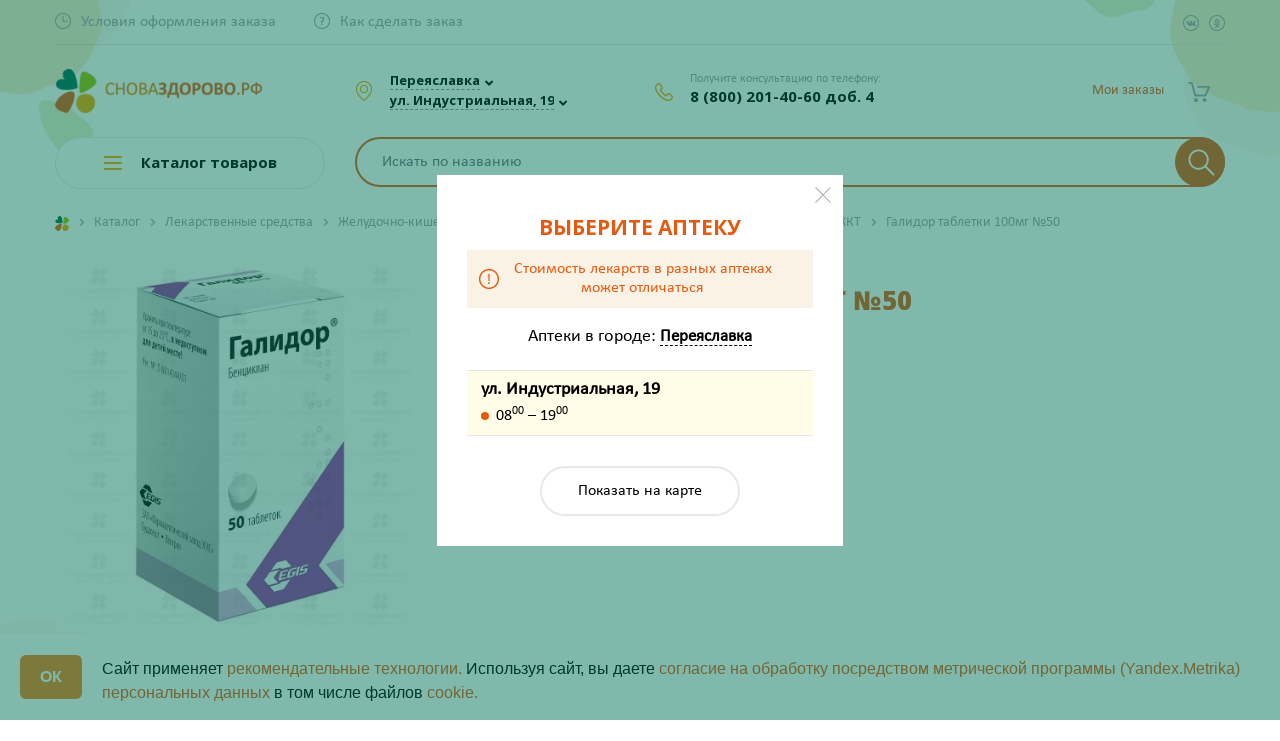

--- FILE ---
content_type: text/html; charset=utf-8
request_url: https://www.google.com/recaptcha/api2/anchor?ar=1&k=6LcEyKodAAAAAMcXgKL-HVvdJ7vr2U6lsEebuGp9&co=aHR0cHM6Ly9wZXJleWFzbGF2a2Euc25vdmF6ZG9yb3ZvLnJ1OjQ0Mw..&hl=en&v=N67nZn4AqZkNcbeMu4prBgzg&size=invisible&anchor-ms=20000&execute-ms=30000&cb=4cxdxeiwduhe
body_size: 48856
content:
<!DOCTYPE HTML><html dir="ltr" lang="en"><head><meta http-equiv="Content-Type" content="text/html; charset=UTF-8">
<meta http-equiv="X-UA-Compatible" content="IE=edge">
<title>reCAPTCHA</title>
<style type="text/css">
/* cyrillic-ext */
@font-face {
  font-family: 'Roboto';
  font-style: normal;
  font-weight: 400;
  font-stretch: 100%;
  src: url(//fonts.gstatic.com/s/roboto/v48/KFO7CnqEu92Fr1ME7kSn66aGLdTylUAMa3GUBHMdazTgWw.woff2) format('woff2');
  unicode-range: U+0460-052F, U+1C80-1C8A, U+20B4, U+2DE0-2DFF, U+A640-A69F, U+FE2E-FE2F;
}
/* cyrillic */
@font-face {
  font-family: 'Roboto';
  font-style: normal;
  font-weight: 400;
  font-stretch: 100%;
  src: url(//fonts.gstatic.com/s/roboto/v48/KFO7CnqEu92Fr1ME7kSn66aGLdTylUAMa3iUBHMdazTgWw.woff2) format('woff2');
  unicode-range: U+0301, U+0400-045F, U+0490-0491, U+04B0-04B1, U+2116;
}
/* greek-ext */
@font-face {
  font-family: 'Roboto';
  font-style: normal;
  font-weight: 400;
  font-stretch: 100%;
  src: url(//fonts.gstatic.com/s/roboto/v48/KFO7CnqEu92Fr1ME7kSn66aGLdTylUAMa3CUBHMdazTgWw.woff2) format('woff2');
  unicode-range: U+1F00-1FFF;
}
/* greek */
@font-face {
  font-family: 'Roboto';
  font-style: normal;
  font-weight: 400;
  font-stretch: 100%;
  src: url(//fonts.gstatic.com/s/roboto/v48/KFO7CnqEu92Fr1ME7kSn66aGLdTylUAMa3-UBHMdazTgWw.woff2) format('woff2');
  unicode-range: U+0370-0377, U+037A-037F, U+0384-038A, U+038C, U+038E-03A1, U+03A3-03FF;
}
/* math */
@font-face {
  font-family: 'Roboto';
  font-style: normal;
  font-weight: 400;
  font-stretch: 100%;
  src: url(//fonts.gstatic.com/s/roboto/v48/KFO7CnqEu92Fr1ME7kSn66aGLdTylUAMawCUBHMdazTgWw.woff2) format('woff2');
  unicode-range: U+0302-0303, U+0305, U+0307-0308, U+0310, U+0312, U+0315, U+031A, U+0326-0327, U+032C, U+032F-0330, U+0332-0333, U+0338, U+033A, U+0346, U+034D, U+0391-03A1, U+03A3-03A9, U+03B1-03C9, U+03D1, U+03D5-03D6, U+03F0-03F1, U+03F4-03F5, U+2016-2017, U+2034-2038, U+203C, U+2040, U+2043, U+2047, U+2050, U+2057, U+205F, U+2070-2071, U+2074-208E, U+2090-209C, U+20D0-20DC, U+20E1, U+20E5-20EF, U+2100-2112, U+2114-2115, U+2117-2121, U+2123-214F, U+2190, U+2192, U+2194-21AE, U+21B0-21E5, U+21F1-21F2, U+21F4-2211, U+2213-2214, U+2216-22FF, U+2308-230B, U+2310, U+2319, U+231C-2321, U+2336-237A, U+237C, U+2395, U+239B-23B7, U+23D0, U+23DC-23E1, U+2474-2475, U+25AF, U+25B3, U+25B7, U+25BD, U+25C1, U+25CA, U+25CC, U+25FB, U+266D-266F, U+27C0-27FF, U+2900-2AFF, U+2B0E-2B11, U+2B30-2B4C, U+2BFE, U+3030, U+FF5B, U+FF5D, U+1D400-1D7FF, U+1EE00-1EEFF;
}
/* symbols */
@font-face {
  font-family: 'Roboto';
  font-style: normal;
  font-weight: 400;
  font-stretch: 100%;
  src: url(//fonts.gstatic.com/s/roboto/v48/KFO7CnqEu92Fr1ME7kSn66aGLdTylUAMaxKUBHMdazTgWw.woff2) format('woff2');
  unicode-range: U+0001-000C, U+000E-001F, U+007F-009F, U+20DD-20E0, U+20E2-20E4, U+2150-218F, U+2190, U+2192, U+2194-2199, U+21AF, U+21E6-21F0, U+21F3, U+2218-2219, U+2299, U+22C4-22C6, U+2300-243F, U+2440-244A, U+2460-24FF, U+25A0-27BF, U+2800-28FF, U+2921-2922, U+2981, U+29BF, U+29EB, U+2B00-2BFF, U+4DC0-4DFF, U+FFF9-FFFB, U+10140-1018E, U+10190-1019C, U+101A0, U+101D0-101FD, U+102E0-102FB, U+10E60-10E7E, U+1D2C0-1D2D3, U+1D2E0-1D37F, U+1F000-1F0FF, U+1F100-1F1AD, U+1F1E6-1F1FF, U+1F30D-1F30F, U+1F315, U+1F31C, U+1F31E, U+1F320-1F32C, U+1F336, U+1F378, U+1F37D, U+1F382, U+1F393-1F39F, U+1F3A7-1F3A8, U+1F3AC-1F3AF, U+1F3C2, U+1F3C4-1F3C6, U+1F3CA-1F3CE, U+1F3D4-1F3E0, U+1F3ED, U+1F3F1-1F3F3, U+1F3F5-1F3F7, U+1F408, U+1F415, U+1F41F, U+1F426, U+1F43F, U+1F441-1F442, U+1F444, U+1F446-1F449, U+1F44C-1F44E, U+1F453, U+1F46A, U+1F47D, U+1F4A3, U+1F4B0, U+1F4B3, U+1F4B9, U+1F4BB, U+1F4BF, U+1F4C8-1F4CB, U+1F4D6, U+1F4DA, U+1F4DF, U+1F4E3-1F4E6, U+1F4EA-1F4ED, U+1F4F7, U+1F4F9-1F4FB, U+1F4FD-1F4FE, U+1F503, U+1F507-1F50B, U+1F50D, U+1F512-1F513, U+1F53E-1F54A, U+1F54F-1F5FA, U+1F610, U+1F650-1F67F, U+1F687, U+1F68D, U+1F691, U+1F694, U+1F698, U+1F6AD, U+1F6B2, U+1F6B9-1F6BA, U+1F6BC, U+1F6C6-1F6CF, U+1F6D3-1F6D7, U+1F6E0-1F6EA, U+1F6F0-1F6F3, U+1F6F7-1F6FC, U+1F700-1F7FF, U+1F800-1F80B, U+1F810-1F847, U+1F850-1F859, U+1F860-1F887, U+1F890-1F8AD, U+1F8B0-1F8BB, U+1F8C0-1F8C1, U+1F900-1F90B, U+1F93B, U+1F946, U+1F984, U+1F996, U+1F9E9, U+1FA00-1FA6F, U+1FA70-1FA7C, U+1FA80-1FA89, U+1FA8F-1FAC6, U+1FACE-1FADC, U+1FADF-1FAE9, U+1FAF0-1FAF8, U+1FB00-1FBFF;
}
/* vietnamese */
@font-face {
  font-family: 'Roboto';
  font-style: normal;
  font-weight: 400;
  font-stretch: 100%;
  src: url(//fonts.gstatic.com/s/roboto/v48/KFO7CnqEu92Fr1ME7kSn66aGLdTylUAMa3OUBHMdazTgWw.woff2) format('woff2');
  unicode-range: U+0102-0103, U+0110-0111, U+0128-0129, U+0168-0169, U+01A0-01A1, U+01AF-01B0, U+0300-0301, U+0303-0304, U+0308-0309, U+0323, U+0329, U+1EA0-1EF9, U+20AB;
}
/* latin-ext */
@font-face {
  font-family: 'Roboto';
  font-style: normal;
  font-weight: 400;
  font-stretch: 100%;
  src: url(//fonts.gstatic.com/s/roboto/v48/KFO7CnqEu92Fr1ME7kSn66aGLdTylUAMa3KUBHMdazTgWw.woff2) format('woff2');
  unicode-range: U+0100-02BA, U+02BD-02C5, U+02C7-02CC, U+02CE-02D7, U+02DD-02FF, U+0304, U+0308, U+0329, U+1D00-1DBF, U+1E00-1E9F, U+1EF2-1EFF, U+2020, U+20A0-20AB, U+20AD-20C0, U+2113, U+2C60-2C7F, U+A720-A7FF;
}
/* latin */
@font-face {
  font-family: 'Roboto';
  font-style: normal;
  font-weight: 400;
  font-stretch: 100%;
  src: url(//fonts.gstatic.com/s/roboto/v48/KFO7CnqEu92Fr1ME7kSn66aGLdTylUAMa3yUBHMdazQ.woff2) format('woff2');
  unicode-range: U+0000-00FF, U+0131, U+0152-0153, U+02BB-02BC, U+02C6, U+02DA, U+02DC, U+0304, U+0308, U+0329, U+2000-206F, U+20AC, U+2122, U+2191, U+2193, U+2212, U+2215, U+FEFF, U+FFFD;
}
/* cyrillic-ext */
@font-face {
  font-family: 'Roboto';
  font-style: normal;
  font-weight: 500;
  font-stretch: 100%;
  src: url(//fonts.gstatic.com/s/roboto/v48/KFO7CnqEu92Fr1ME7kSn66aGLdTylUAMa3GUBHMdazTgWw.woff2) format('woff2');
  unicode-range: U+0460-052F, U+1C80-1C8A, U+20B4, U+2DE0-2DFF, U+A640-A69F, U+FE2E-FE2F;
}
/* cyrillic */
@font-face {
  font-family: 'Roboto';
  font-style: normal;
  font-weight: 500;
  font-stretch: 100%;
  src: url(//fonts.gstatic.com/s/roboto/v48/KFO7CnqEu92Fr1ME7kSn66aGLdTylUAMa3iUBHMdazTgWw.woff2) format('woff2');
  unicode-range: U+0301, U+0400-045F, U+0490-0491, U+04B0-04B1, U+2116;
}
/* greek-ext */
@font-face {
  font-family: 'Roboto';
  font-style: normal;
  font-weight: 500;
  font-stretch: 100%;
  src: url(//fonts.gstatic.com/s/roboto/v48/KFO7CnqEu92Fr1ME7kSn66aGLdTylUAMa3CUBHMdazTgWw.woff2) format('woff2');
  unicode-range: U+1F00-1FFF;
}
/* greek */
@font-face {
  font-family: 'Roboto';
  font-style: normal;
  font-weight: 500;
  font-stretch: 100%;
  src: url(//fonts.gstatic.com/s/roboto/v48/KFO7CnqEu92Fr1ME7kSn66aGLdTylUAMa3-UBHMdazTgWw.woff2) format('woff2');
  unicode-range: U+0370-0377, U+037A-037F, U+0384-038A, U+038C, U+038E-03A1, U+03A3-03FF;
}
/* math */
@font-face {
  font-family: 'Roboto';
  font-style: normal;
  font-weight: 500;
  font-stretch: 100%;
  src: url(//fonts.gstatic.com/s/roboto/v48/KFO7CnqEu92Fr1ME7kSn66aGLdTylUAMawCUBHMdazTgWw.woff2) format('woff2');
  unicode-range: U+0302-0303, U+0305, U+0307-0308, U+0310, U+0312, U+0315, U+031A, U+0326-0327, U+032C, U+032F-0330, U+0332-0333, U+0338, U+033A, U+0346, U+034D, U+0391-03A1, U+03A3-03A9, U+03B1-03C9, U+03D1, U+03D5-03D6, U+03F0-03F1, U+03F4-03F5, U+2016-2017, U+2034-2038, U+203C, U+2040, U+2043, U+2047, U+2050, U+2057, U+205F, U+2070-2071, U+2074-208E, U+2090-209C, U+20D0-20DC, U+20E1, U+20E5-20EF, U+2100-2112, U+2114-2115, U+2117-2121, U+2123-214F, U+2190, U+2192, U+2194-21AE, U+21B0-21E5, U+21F1-21F2, U+21F4-2211, U+2213-2214, U+2216-22FF, U+2308-230B, U+2310, U+2319, U+231C-2321, U+2336-237A, U+237C, U+2395, U+239B-23B7, U+23D0, U+23DC-23E1, U+2474-2475, U+25AF, U+25B3, U+25B7, U+25BD, U+25C1, U+25CA, U+25CC, U+25FB, U+266D-266F, U+27C0-27FF, U+2900-2AFF, U+2B0E-2B11, U+2B30-2B4C, U+2BFE, U+3030, U+FF5B, U+FF5D, U+1D400-1D7FF, U+1EE00-1EEFF;
}
/* symbols */
@font-face {
  font-family: 'Roboto';
  font-style: normal;
  font-weight: 500;
  font-stretch: 100%;
  src: url(//fonts.gstatic.com/s/roboto/v48/KFO7CnqEu92Fr1ME7kSn66aGLdTylUAMaxKUBHMdazTgWw.woff2) format('woff2');
  unicode-range: U+0001-000C, U+000E-001F, U+007F-009F, U+20DD-20E0, U+20E2-20E4, U+2150-218F, U+2190, U+2192, U+2194-2199, U+21AF, U+21E6-21F0, U+21F3, U+2218-2219, U+2299, U+22C4-22C6, U+2300-243F, U+2440-244A, U+2460-24FF, U+25A0-27BF, U+2800-28FF, U+2921-2922, U+2981, U+29BF, U+29EB, U+2B00-2BFF, U+4DC0-4DFF, U+FFF9-FFFB, U+10140-1018E, U+10190-1019C, U+101A0, U+101D0-101FD, U+102E0-102FB, U+10E60-10E7E, U+1D2C0-1D2D3, U+1D2E0-1D37F, U+1F000-1F0FF, U+1F100-1F1AD, U+1F1E6-1F1FF, U+1F30D-1F30F, U+1F315, U+1F31C, U+1F31E, U+1F320-1F32C, U+1F336, U+1F378, U+1F37D, U+1F382, U+1F393-1F39F, U+1F3A7-1F3A8, U+1F3AC-1F3AF, U+1F3C2, U+1F3C4-1F3C6, U+1F3CA-1F3CE, U+1F3D4-1F3E0, U+1F3ED, U+1F3F1-1F3F3, U+1F3F5-1F3F7, U+1F408, U+1F415, U+1F41F, U+1F426, U+1F43F, U+1F441-1F442, U+1F444, U+1F446-1F449, U+1F44C-1F44E, U+1F453, U+1F46A, U+1F47D, U+1F4A3, U+1F4B0, U+1F4B3, U+1F4B9, U+1F4BB, U+1F4BF, U+1F4C8-1F4CB, U+1F4D6, U+1F4DA, U+1F4DF, U+1F4E3-1F4E6, U+1F4EA-1F4ED, U+1F4F7, U+1F4F9-1F4FB, U+1F4FD-1F4FE, U+1F503, U+1F507-1F50B, U+1F50D, U+1F512-1F513, U+1F53E-1F54A, U+1F54F-1F5FA, U+1F610, U+1F650-1F67F, U+1F687, U+1F68D, U+1F691, U+1F694, U+1F698, U+1F6AD, U+1F6B2, U+1F6B9-1F6BA, U+1F6BC, U+1F6C6-1F6CF, U+1F6D3-1F6D7, U+1F6E0-1F6EA, U+1F6F0-1F6F3, U+1F6F7-1F6FC, U+1F700-1F7FF, U+1F800-1F80B, U+1F810-1F847, U+1F850-1F859, U+1F860-1F887, U+1F890-1F8AD, U+1F8B0-1F8BB, U+1F8C0-1F8C1, U+1F900-1F90B, U+1F93B, U+1F946, U+1F984, U+1F996, U+1F9E9, U+1FA00-1FA6F, U+1FA70-1FA7C, U+1FA80-1FA89, U+1FA8F-1FAC6, U+1FACE-1FADC, U+1FADF-1FAE9, U+1FAF0-1FAF8, U+1FB00-1FBFF;
}
/* vietnamese */
@font-face {
  font-family: 'Roboto';
  font-style: normal;
  font-weight: 500;
  font-stretch: 100%;
  src: url(//fonts.gstatic.com/s/roboto/v48/KFO7CnqEu92Fr1ME7kSn66aGLdTylUAMa3OUBHMdazTgWw.woff2) format('woff2');
  unicode-range: U+0102-0103, U+0110-0111, U+0128-0129, U+0168-0169, U+01A0-01A1, U+01AF-01B0, U+0300-0301, U+0303-0304, U+0308-0309, U+0323, U+0329, U+1EA0-1EF9, U+20AB;
}
/* latin-ext */
@font-face {
  font-family: 'Roboto';
  font-style: normal;
  font-weight: 500;
  font-stretch: 100%;
  src: url(//fonts.gstatic.com/s/roboto/v48/KFO7CnqEu92Fr1ME7kSn66aGLdTylUAMa3KUBHMdazTgWw.woff2) format('woff2');
  unicode-range: U+0100-02BA, U+02BD-02C5, U+02C7-02CC, U+02CE-02D7, U+02DD-02FF, U+0304, U+0308, U+0329, U+1D00-1DBF, U+1E00-1E9F, U+1EF2-1EFF, U+2020, U+20A0-20AB, U+20AD-20C0, U+2113, U+2C60-2C7F, U+A720-A7FF;
}
/* latin */
@font-face {
  font-family: 'Roboto';
  font-style: normal;
  font-weight: 500;
  font-stretch: 100%;
  src: url(//fonts.gstatic.com/s/roboto/v48/KFO7CnqEu92Fr1ME7kSn66aGLdTylUAMa3yUBHMdazQ.woff2) format('woff2');
  unicode-range: U+0000-00FF, U+0131, U+0152-0153, U+02BB-02BC, U+02C6, U+02DA, U+02DC, U+0304, U+0308, U+0329, U+2000-206F, U+20AC, U+2122, U+2191, U+2193, U+2212, U+2215, U+FEFF, U+FFFD;
}
/* cyrillic-ext */
@font-face {
  font-family: 'Roboto';
  font-style: normal;
  font-weight: 900;
  font-stretch: 100%;
  src: url(//fonts.gstatic.com/s/roboto/v48/KFO7CnqEu92Fr1ME7kSn66aGLdTylUAMa3GUBHMdazTgWw.woff2) format('woff2');
  unicode-range: U+0460-052F, U+1C80-1C8A, U+20B4, U+2DE0-2DFF, U+A640-A69F, U+FE2E-FE2F;
}
/* cyrillic */
@font-face {
  font-family: 'Roboto';
  font-style: normal;
  font-weight: 900;
  font-stretch: 100%;
  src: url(//fonts.gstatic.com/s/roboto/v48/KFO7CnqEu92Fr1ME7kSn66aGLdTylUAMa3iUBHMdazTgWw.woff2) format('woff2');
  unicode-range: U+0301, U+0400-045F, U+0490-0491, U+04B0-04B1, U+2116;
}
/* greek-ext */
@font-face {
  font-family: 'Roboto';
  font-style: normal;
  font-weight: 900;
  font-stretch: 100%;
  src: url(//fonts.gstatic.com/s/roboto/v48/KFO7CnqEu92Fr1ME7kSn66aGLdTylUAMa3CUBHMdazTgWw.woff2) format('woff2');
  unicode-range: U+1F00-1FFF;
}
/* greek */
@font-face {
  font-family: 'Roboto';
  font-style: normal;
  font-weight: 900;
  font-stretch: 100%;
  src: url(//fonts.gstatic.com/s/roboto/v48/KFO7CnqEu92Fr1ME7kSn66aGLdTylUAMa3-UBHMdazTgWw.woff2) format('woff2');
  unicode-range: U+0370-0377, U+037A-037F, U+0384-038A, U+038C, U+038E-03A1, U+03A3-03FF;
}
/* math */
@font-face {
  font-family: 'Roboto';
  font-style: normal;
  font-weight: 900;
  font-stretch: 100%;
  src: url(//fonts.gstatic.com/s/roboto/v48/KFO7CnqEu92Fr1ME7kSn66aGLdTylUAMawCUBHMdazTgWw.woff2) format('woff2');
  unicode-range: U+0302-0303, U+0305, U+0307-0308, U+0310, U+0312, U+0315, U+031A, U+0326-0327, U+032C, U+032F-0330, U+0332-0333, U+0338, U+033A, U+0346, U+034D, U+0391-03A1, U+03A3-03A9, U+03B1-03C9, U+03D1, U+03D5-03D6, U+03F0-03F1, U+03F4-03F5, U+2016-2017, U+2034-2038, U+203C, U+2040, U+2043, U+2047, U+2050, U+2057, U+205F, U+2070-2071, U+2074-208E, U+2090-209C, U+20D0-20DC, U+20E1, U+20E5-20EF, U+2100-2112, U+2114-2115, U+2117-2121, U+2123-214F, U+2190, U+2192, U+2194-21AE, U+21B0-21E5, U+21F1-21F2, U+21F4-2211, U+2213-2214, U+2216-22FF, U+2308-230B, U+2310, U+2319, U+231C-2321, U+2336-237A, U+237C, U+2395, U+239B-23B7, U+23D0, U+23DC-23E1, U+2474-2475, U+25AF, U+25B3, U+25B7, U+25BD, U+25C1, U+25CA, U+25CC, U+25FB, U+266D-266F, U+27C0-27FF, U+2900-2AFF, U+2B0E-2B11, U+2B30-2B4C, U+2BFE, U+3030, U+FF5B, U+FF5D, U+1D400-1D7FF, U+1EE00-1EEFF;
}
/* symbols */
@font-face {
  font-family: 'Roboto';
  font-style: normal;
  font-weight: 900;
  font-stretch: 100%;
  src: url(//fonts.gstatic.com/s/roboto/v48/KFO7CnqEu92Fr1ME7kSn66aGLdTylUAMaxKUBHMdazTgWw.woff2) format('woff2');
  unicode-range: U+0001-000C, U+000E-001F, U+007F-009F, U+20DD-20E0, U+20E2-20E4, U+2150-218F, U+2190, U+2192, U+2194-2199, U+21AF, U+21E6-21F0, U+21F3, U+2218-2219, U+2299, U+22C4-22C6, U+2300-243F, U+2440-244A, U+2460-24FF, U+25A0-27BF, U+2800-28FF, U+2921-2922, U+2981, U+29BF, U+29EB, U+2B00-2BFF, U+4DC0-4DFF, U+FFF9-FFFB, U+10140-1018E, U+10190-1019C, U+101A0, U+101D0-101FD, U+102E0-102FB, U+10E60-10E7E, U+1D2C0-1D2D3, U+1D2E0-1D37F, U+1F000-1F0FF, U+1F100-1F1AD, U+1F1E6-1F1FF, U+1F30D-1F30F, U+1F315, U+1F31C, U+1F31E, U+1F320-1F32C, U+1F336, U+1F378, U+1F37D, U+1F382, U+1F393-1F39F, U+1F3A7-1F3A8, U+1F3AC-1F3AF, U+1F3C2, U+1F3C4-1F3C6, U+1F3CA-1F3CE, U+1F3D4-1F3E0, U+1F3ED, U+1F3F1-1F3F3, U+1F3F5-1F3F7, U+1F408, U+1F415, U+1F41F, U+1F426, U+1F43F, U+1F441-1F442, U+1F444, U+1F446-1F449, U+1F44C-1F44E, U+1F453, U+1F46A, U+1F47D, U+1F4A3, U+1F4B0, U+1F4B3, U+1F4B9, U+1F4BB, U+1F4BF, U+1F4C8-1F4CB, U+1F4D6, U+1F4DA, U+1F4DF, U+1F4E3-1F4E6, U+1F4EA-1F4ED, U+1F4F7, U+1F4F9-1F4FB, U+1F4FD-1F4FE, U+1F503, U+1F507-1F50B, U+1F50D, U+1F512-1F513, U+1F53E-1F54A, U+1F54F-1F5FA, U+1F610, U+1F650-1F67F, U+1F687, U+1F68D, U+1F691, U+1F694, U+1F698, U+1F6AD, U+1F6B2, U+1F6B9-1F6BA, U+1F6BC, U+1F6C6-1F6CF, U+1F6D3-1F6D7, U+1F6E0-1F6EA, U+1F6F0-1F6F3, U+1F6F7-1F6FC, U+1F700-1F7FF, U+1F800-1F80B, U+1F810-1F847, U+1F850-1F859, U+1F860-1F887, U+1F890-1F8AD, U+1F8B0-1F8BB, U+1F8C0-1F8C1, U+1F900-1F90B, U+1F93B, U+1F946, U+1F984, U+1F996, U+1F9E9, U+1FA00-1FA6F, U+1FA70-1FA7C, U+1FA80-1FA89, U+1FA8F-1FAC6, U+1FACE-1FADC, U+1FADF-1FAE9, U+1FAF0-1FAF8, U+1FB00-1FBFF;
}
/* vietnamese */
@font-face {
  font-family: 'Roboto';
  font-style: normal;
  font-weight: 900;
  font-stretch: 100%;
  src: url(//fonts.gstatic.com/s/roboto/v48/KFO7CnqEu92Fr1ME7kSn66aGLdTylUAMa3OUBHMdazTgWw.woff2) format('woff2');
  unicode-range: U+0102-0103, U+0110-0111, U+0128-0129, U+0168-0169, U+01A0-01A1, U+01AF-01B0, U+0300-0301, U+0303-0304, U+0308-0309, U+0323, U+0329, U+1EA0-1EF9, U+20AB;
}
/* latin-ext */
@font-face {
  font-family: 'Roboto';
  font-style: normal;
  font-weight: 900;
  font-stretch: 100%;
  src: url(//fonts.gstatic.com/s/roboto/v48/KFO7CnqEu92Fr1ME7kSn66aGLdTylUAMa3KUBHMdazTgWw.woff2) format('woff2');
  unicode-range: U+0100-02BA, U+02BD-02C5, U+02C7-02CC, U+02CE-02D7, U+02DD-02FF, U+0304, U+0308, U+0329, U+1D00-1DBF, U+1E00-1E9F, U+1EF2-1EFF, U+2020, U+20A0-20AB, U+20AD-20C0, U+2113, U+2C60-2C7F, U+A720-A7FF;
}
/* latin */
@font-face {
  font-family: 'Roboto';
  font-style: normal;
  font-weight: 900;
  font-stretch: 100%;
  src: url(//fonts.gstatic.com/s/roboto/v48/KFO7CnqEu92Fr1ME7kSn66aGLdTylUAMa3yUBHMdazQ.woff2) format('woff2');
  unicode-range: U+0000-00FF, U+0131, U+0152-0153, U+02BB-02BC, U+02C6, U+02DA, U+02DC, U+0304, U+0308, U+0329, U+2000-206F, U+20AC, U+2122, U+2191, U+2193, U+2212, U+2215, U+FEFF, U+FFFD;
}

</style>
<link rel="stylesheet" type="text/css" href="https://www.gstatic.com/recaptcha/releases/N67nZn4AqZkNcbeMu4prBgzg/styles__ltr.css">
<script nonce="VyP_xqBu6mNUwlxJJ0yFyg" type="text/javascript">window['__recaptcha_api'] = 'https://www.google.com/recaptcha/api2/';</script>
<script type="text/javascript" src="https://www.gstatic.com/recaptcha/releases/N67nZn4AqZkNcbeMu4prBgzg/recaptcha__en.js" nonce="VyP_xqBu6mNUwlxJJ0yFyg">
      
    </script></head>
<body><div id="rc-anchor-alert" class="rc-anchor-alert"></div>
<input type="hidden" id="recaptcha-token" value="[base64]">
<script type="text/javascript" nonce="VyP_xqBu6mNUwlxJJ0yFyg">
      recaptcha.anchor.Main.init("[\x22ainput\x22,[\x22bgdata\x22,\x22\x22,\[base64]/[base64]/[base64]/ZyhXLGgpOnEoW04sMjEsbF0sVywwKSxoKSxmYWxzZSxmYWxzZSl9Y2F0Y2goayl7RygzNTgsVyk/[base64]/[base64]/[base64]/[base64]/[base64]/[base64]/[base64]/bmV3IEJbT10oRFswXSk6dz09Mj9uZXcgQltPXShEWzBdLERbMV0pOnc9PTM/bmV3IEJbT10oRFswXSxEWzFdLERbMl0pOnc9PTQ/[base64]/[base64]/[base64]/[base64]/[base64]\\u003d\x22,\[base64]\\u003d\\u003d\x22,\x22HC53wpo9TsKFbMKgDwDDj3PDisKULsOhUMOvWsKIZmFCw5MSwpsvw5hhYsOBw4/CjV3DlsO0w6fCj8Kyw5bClcKcw6XClsOEw6/DiDdvTnt5Y8K+wp4YdWjCjQfDoDLCk8KTAcK4w60ofcKxAsKlacKOYFxoNcOYNFFoPz/CmzvDtAZ7M8Ovw5TDpsOuw6YcEWzDgH4qwrDDlCvCo0BdwoLDmMKaHAbDg1PCoMOGAnPDnkHCicOxPsOhRcKuw53DnsKewos5w4bCucONfADCnSDCjUHCqVNpw6bDoFAFfUgXCcOpTcKpw5XDscKuAsOOwp4iNMO6wrfDnsKWw4fDlMKuwofCoBnCuArCuHRhIFzDrg/ChADCrcORMcKgTmY/JXrCsMOIPU3DksO+w7HDtcOrHTIXwpPDlQDDiMKIw65pw5E0FsKfBsKQcMK6BRPDgk3CgsOkJE5dw7lpwqtNwrHDulsacFc/IsO1w7FNbxXCncKQesKCB8Kfw6lRw7PDvA/CrlnChRXDjsKVLcK/F2prPDJadcKQLMOgEcODE3QRw7PCuG/DqcOddsKVwpnChMO9wqpsRsKiwp3CsyrCgMKRwq3CljFrwpt6w5zCvsKxw7rChH3DmxUMwqvCrcKlw4wcwpXDugkOwrDCrWJZNsOJGMO3w4dKw7d2w57Cl8OuAAlUw7JPw73Cq1rDgFvDlWXDg2wlw71iYsKjT3/DjCccZXIBR8KUwpLCugB1w4/DqsOlw4zDhGNjJVUPw5jDskjDpmE/Cgh7XsKXwo0KasOkw67DoBsGEMOewqvCo8KSfcOPCcOGwqxaZ8OOOQg6eMOWw6XCicK4woV7w5UzQW7CtSzDscKQw6bDk8O/[base64]/DjMKgw6nChcKKf8OYwp4qbjM+UyLCngjCgsOqMcKBb2zCi0ZJfMK8wpJ3w6ZGwo7CoMOnwqjCusKCDcOXcAnDt8O/wofCu1dvwqUoRsKUw5JPUMOZMU7DulzCvDYJLsKRaXLDhsKawqrCrxDDhTrCq8KVb3FJwqvCpDzCi1PCkCB4DsKwWMO6LVDDp8KIwpPDjsK6cSzCtXU6DcObC8OFwrRGw6zCk8OtCMKjw6TCri3Cog/Cqm8RXsKaVTMmw5rCoRxGaMOSwqbChVjDozwcwqBewr0zNF/CtkDDnGXDvgfDpFzDkTHCisOKwpIdw5l0w4bCgl9Uwr1XwrPCnmHCq8KRw4DDhsOhb8Oywr1tLx9uwrrCqcOIw4E5w5/CssKPERfDsBDDo3fCvMOlZ8OJw4h1w7hkwr5tw408w5ULw7bDnMKDKsORwrvDucKXdsKcSMKjHMK2K8Ojw6XCoUo4w5gtwpMEwonDpGvDoRrCsCLDqm/DtCTCghgoc1g/w4vCrBnCg8O3OW4qGDXDmcKQahvDhxDDtjLDpsKww6TDusKtHlPDkE4qwogEw5RkwoBFwpJvbcKBMHd0UXDDusKPw6dVw7MALMKQwolpw7bDiEXDh8KTS8Kqw4/CpMKeL8KJwq/[base64]/NzJhw7rDvMKyccO2XsKXwr90wqvDiXjDlsKGCBHDokbChMOtw6BjGzHDh1cGw71Sw6BuLh/DjsOCw4E8cSnCh8O7bjvDnFgOwqHCgSXCmXPDqg4Gw7rDuBbDgT5+DH1Xw5LCiDrCg8KfbCtKZMOIJX7ChcOlw7fDjhnCmMKOdzZVw7Biw51JXS/CpCzCj8OUw6A4wrXCsz7DhBpTwqLDmCFlOWMzw58Ow4nDqMOFw4Z1w4EZUsKPViQafj8BeyrCl8K/w5ZMwpQ7w4/ChcOLGMKeLMKbX2TDuHbDlsOWOCA8LXoUw5hyGHzDssKyR8KWwrXDngnDjsKJwp/CksKFworCsX3DmsK6cwvDjMKAwqfDrsKdw7PDqcOpCCTCvHLCjsOow7DClcOxZ8Ksw4fDk2oIOxc+a8K1aVFcTsO9GcOMV3V1wrPDsMO0RsKgAhlhwqzCg1RVwrNBDMK2wqfDvlZxw6M/CMKKw7vCocOiw5TCp8K5N8KrXTBLCQTDmMO7w4gFwrlVYmUrw5zDjnbDtMKgw7HChcOOwp7Cq8OjwrssdcKtdg/[base64]/[base64]/CjB02C8O1ZFvCo8ODfMOcwoAiCcKYwqLCtcO2w5TCtBTDnXYFGhIbLlMhw5vCvGZrT1HCsEx7w7PCsMOkwrU3C8O9w4nCqWMnJcOvLT/CsibCnVwbwofDhcKMGDx8w6/Dgx3Cv8O/PcK8wp4xwosHwpIpU8O9EcKEw6vDtcK0NjJ3wpLDrMKrw7sMWcOPw4nCslrCqsO2w6ccw4zDgcKNwq3Cs8O/w73DsMKNwpRyw7DDk8K8ZnYUEsKhwrXDkcKxw49UIigWwqJ5RFvChi/Do8KKw5XCrMKjXcKTTQ7DuXotwo8+w6VfwoXCrinDpsOnQwnDqV/DgsK5worDpVzDok/CqMKywo9vNCjCnjMxwqhow5pWw7AbIsOzHyNVwqLCscKsw7jDrn/CkDbDo0XCgz/Dpj9ZRsKVBVlnesKEwprDh3Bnw7XCqlXCtsKFFsOmHwTDu8Orw4fCuXvClD0aw4vCvTsjdU5Dwq9eKcOzO8KVw7jCuTrCvGTCksOXe8OhJi4KEwdMw53CvsKQwrfCnB5bYxvCiEQ+AsKacgdGIh/DhRLClCsuwqljwpJwP8Ouwppjw7dfwqhKRcKaYzAfRT/Cp0vDsT0JWn1lcz3CuMKvw5sNwpPDusOow5Ytwq/CmsKYISR/wqPCtALCnXx0LsOzV8KhwqHCrsKBwofCm8O7F3LDhcOuYHTDvSBcYWBtwoRzwoYQwrjCgMK4wonDpcKTwqwjZ2/DqFdTwrLCoMKXL2Rxw6UKwqB4w57DjsOQw4/DjsOwewR/wrM1woVJZA/ChcKiw6k0wr1pwrB6NhvDr8KyKB8mCW3DqMKYHMOVwoPDj8OEU8Knw4I4C8O5wok6wobChcK2fUhHwqsNw557wr4Qw63DjsKgScO8wqxlfV7ChEVYw4hOVUAMwrsKwqHDrMO4wrnDjcKtw4MJwoJtS3TDjsK3wqPDtEnCscO7bcKsw6TCrcKpUcK3B8OqVHTDuMK/VlTDisKTE8KfSn7CqcK+T8Ovw5FJccOcw7rCj1lywrAmSmUFwpTDomHCjsOcwq/DgcKnKS1Jw5nDrcODworCgnvCpS5DwoV8SsOjd8OrwonCjcKmwovCsVjCt8OeasOjFMKUw7zCgzhia1VtdsKJdMOZDMKuwqbDn8Olw7wBw7xAw6HCj00jwo/CkWPDqUbCnATCnkUiw5nChMOVF8KiwqtXSzIjwqPCqMO0c1DCnnVQwq0cw49dLcKFPmZ+ScOwEkfDlBRXwpshwq/DoMOTXcKaEMO6wohrw5vCjMK/R8KCD8K1a8KJOFx0woTCsMOfdgnCtWnDmsKrYUYdTjwpKSLCgsKgGsOBw7gJI8Khwp4bEkbDpn7CpkrCkiPCq8KzeErCoMOmRcOcw5IsZ8O2fC7CkMKQOgM4W8KGZCB+w7pRWcKeTx3DnsOrwozCvjFoHMKzUBF5wo4kw7HCrMO2EMKhGsO/w7lDwp7DrMKbw77DnVEoHMORwrRdwq/DskAkw5/CimLCusKcwqMbwqDDni/Dnxl5w5RWZMK2w7zCrWfDnMOgwpbDs8Oew5EbFMKdwrkdRcOmY8KHYMOXwrrDsSt1wrBrZkczJU0RdBnDgMKUBADDisOUasO6w7zCmhrDm8K2cyE0BsOlWAIUTMO2PB7DvDotIsKWw7jCs8KREljDsWTDosOfwpvCjMKxWMKKw4LDuVzCksO6w4tewrMSNx/[base64]/CssKzVUFzwopPwrRAw4DCuMObY1ovw7HCpcOkwr/[base64]/CkMOER8KPV8KCw6EJw6/Dn3Z/wqPDj3J2w5rDgXVwXDHDiw3Ci8KpwrnDp8Ofw5xGHglow6jCrsKbVcKKw75iwonCqcOLw5PDtcKrEMOawr/CiVsBw7MBQiMRw6YgecKMWR51w4U2woTCrH9iw5/Cn8KURAowfljDjnDClsKJw7XCoMKswrlTWUlLw5DDiC/CgsOMf095wqXCsMKpw7gTH0kYw4TDpXjCjcKcwrkqTsK5ZMKlwrrDiVrDo8OawqF4wrw/HcOWw7wUQcK5w6DCqcKcwqPCnxnDvsKQwpkXwo9Wwr8ySsO9w5ApwoDCiBwlX1DDksKDw4MAXWY9w73DoE/CgcOlw6l3w7XCtC3Chwp6UhbDuwjDtj8xDFDCjx/CiMKTw5vChMOUwr8ZdcOZWcOnwpHDlCbCjmbCnxDDgkbDv3rCsMOTw5hjwpNIwrBxY3rCocODwobDi8Krw6TCp0zDpsKdw6FFHig1woF9w4sFFzrCgsODwqohw6hhbzvDhsK9e8KtNAECwq5vahHCnsKrw5jDpsKafyjClB/[base64]/[base64]/C1sjw4PDq0FKNDHDvMKoV8O2YcKkwrlUVcKJO8KQwqBWAVFnFgJ+wo7Djl7CuHgnHsO+aWTDicKjDHXCg8KwGsOFw4tEIkDCpRhtehbDkmwuwqV7wp3DvU4yw5I8AsKXUUwQEcOTw7Ijwpl+e0hGKcOxw7EJG8OvVsK2JsOGRDzDpcOBw4Fcwq/[base64]/DgsKOJMOTwpkyRDXCuBvDlC/Cnx3Dn3cTwoZtwphvw7HCjzrDlBfCu8OUcG/Cql/Dq8KvZcKsfAUQNzHDnlAowrHDo8Khw7zCo8Oxw6XDqDnCn1zDl3HDkGbDhsKlcsKnwrktwptMcVlVwqDDlmJGw6AJBVtkw49hA8OUIwvCuHV4wpgsXMKTAsKAwpQVw6nDisOMWMOZcsOGJWocw4nDpMK7G0VYVcKywpUWwpzCvDfDiS7CosK+wrAdJzwVbSk/wpB3woEVw7QVw5RqH1kEBGzCoiUzwoNjwpJ2w73Cm8OEw4nDsCvCucKcDBfDrg3DtsKKwq9Nwo8OYTzClcK7BVxgTkA8Vj/[base64]/CuMOAw41DCTIseMKTaw/DqMOxwo7DgFZRdcOzSDHDvHBkw6HCgsOHNR/[base64]/[base64]/[base64]/DscOLw7RCwp5SQ1Vaw4PDqsO6w4PDtMO2wrnDssKFw7UnwqBsO8KoaMOmw7PDo8Kfw5fCicOWwrNQwqPDsy1VOjMBD8O5w5o4w4bCsm7DljXDpcO6wrLDgwzCgsOtwoJUw6LDvGLDsDE3w5tRE8KHKMOGWmPDscO9wrICE8OWSSkrMcKCwohiwojCtWDDr8K/w7geCg0Bw7kcFlxmw70IesOeIDDDh8KLWDHChsKYLMOsDV/Ct1zCrcOdw4nDkMK2BTkow5dfwoo2O3l9ZsObT8Klw7DCg8O+AzbDi8OBwqlew50rw6QGwpbCmcKgPcKLwp/DuDLDmG3ChMOtLcKeAB4tw4LDgcK7wrDCpx1Ow43ChsKZwrcvP8OTRsOFJsOUeTdaccOBw4vCs10AcMOhTChpXhnDkGPDj8KRS25hw4TCuFl5wr9iZiLDvCw1wpTDrBvCvXxhfWduwqzDpGNEQ8Kpwo8gwqzCugEBw4LDmAZwM8KQVsOVOsKpOsOXQmjDlwVJw7/CojzDpAtlVsKfw4kRwp3Do8OKQsOvC2fDusOHb8OlDsO9w5DDgMKUHhtVSMOxw4XCnX/Cln0MwpQcS8K5woXCi8OvHQohdsOVwrnDs3MUfsOxw6XCp23DvcOqw49kTHpCw6PDjVrCmsO2w5ArwqLDgMK6wrfDrkhXfnLCh8KSJsKcw4fCosKKwo0Nw7rCqsKYCnLDrsKNeRXClcKWeA3CsxjCpMOYUmvCuX3DmcOTw7B/GsK0WMKhDsO1XwbDj8KJa8OsKcODf8KVwovDksKbAR1ew5XCscO7VEPCjsOrRsO5K8Krw6tswpl9LMK8w5XDksKzQsOtJXDChVfDosKwwr1MwoB0w69Zw7nCrnbCqGPDmwHCiDDCm8OdcMOZwrzCmsO3wqPDncKBw6/[base64]/e8KXw5obP8KJWBTCh1/DhcO/woEOWAPConrDuMOFQsOiY8OkT8OQw6ZeXsO3TikcaxHDqyDDvsKnw69yPmPDgyRHBjhCeQERN8OOwprCtMORfsOYTWwVNEPDr8OPQcOpJcOGwqRaBcO+wpA+A8KgwpVrAxU+ayoEdD8xE8Ozbk/CoUTDslcqw6MCwrrDkcO8S1URwoscOMKiwqXCjcOHw5TCjMOaw4TDqsO7HMORw7k3wpzCixTDhcKdTsOVX8OlSw/[base64]/DgxHDr8KlMVvDp8KQwqPCri8+w5jCsMKuPiPCm2RmdcKLeiPDvkgwM2RXE8ONCmkcZGTDp0jDh0nDksOJw5/DjMO6esOubWzDo8KDY09wPsKqw5FROkXDrmRuJ8KQw5zCtMOJS8OYw5nCrFbCvsOIw7UKwoXDhRnDisOTwo5dw6gUwonDhsKbJcKiw7JgwrfCi1jDgSZGw7fCgCbDoSzCvcOEUcOqN8KuGWF/w7xxwoQpwqfCqDZZdyZ3wqp1BsKcDEUKwo7ClWA+HBfDtsOEd8Oow5Fvwq3CgcO3W8KFw5fDlcK+chPDhcKiccOrwr3Dkn1NwrUawoDDr8KVREUWwpnDiTsAw73DpVfCnEQNS2/CqsKqw7HCmQ9/w67DhMKvFk9qw4bDixZ2wqvCgXVbw6fCv8OSNsKUwo5vwoowZcO7YwzDosO/[base64]/[base64]/DrDvCnsO3DMKJT1Z5w6nDqHbCmMOzwr/[base64]/Y8KUc3sJw7bCvArDszLCqDjCrcK+w6vCmHFKeQwDwobDqm9pwphRwp8MPsOWRgXDn8K5b8OKwrl2VMO9w7vCosOyRhnCvsOdwoUVw5LCk8OnCiQyDcKYwqXDpMK+w7AWNkxBMg1swo/CkMKVwr3DosKxf8OQDcKVwrHDqcO6fmlswq5Lw7RtTXsEw6HCgB7CoxBAVcOdw5wZJFwCwoDCksKnSUnDm2MkRR13E8K5OcKCw7jDkcOPw65FVsO6wqrDlsO0wo0yLmYgR8Kyw64xWsKpWk/[base64]/wrLCicKbwpzDhcOjw4TDjsK3wpTCjsKFwqPClRXDpnRTw70zwo/Ck0HCvcKdXnULZ0obw5AWYVRdwrtufcONPD5mcyrDnsKUw7DCr8Otwodsw4khwplrZB/ClnjCqMKvahBZwrJdY8OOWsKCwowJYcKDwqQ0w4p2P39vwrIzw4JlcMOAAD7CuyvCg35Nw7rDmsOCwpXDmcKbwpLDmgPDqUzDocKvWMKlw4vDgcKEMsKUw4zCrVVLw7QHbMKtw68qw6xrw5HCjMOgFcOxwrE3wo8JfnbDjMOJwqnDuCQswqjDr8KlPMOewqgtwqfDmy/[base64]/wo4nwpDCtcKgM8Oww4lRwphsZsKBEMOSw7cmD8OeJMOFwrt+wp8JZQFOWXkmWMKowq/CjjHDr1IDDXnDm8OQwo/DrsODwoPDhsOIATogwp9kNMKDDlfDgMK3w7lgw7vCuMOpCMOHwq7CgFgXw6bDtMO/w7k6BDx4w5HDkcKKeQRBQUbDjsOQwrLDsQt4IMK/wqvDhMOQwrfCqsOaOgjDrjnDjMO2OsOJw4xCWUoiZDvDpENawqrDiVZzbcOLwrDClsOeFAtEwqsCwr/DhnnCu2UNw4wcH8Occ01Fw7PCiUfClxtqRUrCpRJXc8KkHMOjwrzDqhALwol3GsOuw4rDrsKsW8KOw7HDmMKXw4dFw759E8KqwqXCp8KvFxtESMO/bMKbZMOWwpBNcVR0wpY6w5QWcAcMKHbDs3pgKcKnYHZdbkIlw6BCJMKIw5vCkMOOMUZQw5JHF8KOGcOdwpMGaFHChUY0ccKXZTLDssOKDMOmwqZgD8KOw6vDhToRw5EEwqZqc8KoHyzChMOiM8KzwrHDv8Okw706A0/[base64]/ZksJw7jDkUY/w7QOXyzCt8ONwrolfWl3w4UMwpDCkMKOA8KxB2seOX/[base64]/Dj8OzPxDDicODw61qw7dqc8KmM8O0HcKrw49ySsO+wrZUwo/DnVlxCDxMLcORw4UAEsOzRTQIKEE5cMO2acOhwoVDw6QAwqNmfcOwEMK/IsOwe1zCowtpwpNdw5nCkMOBTx4NesKuwogYBkfDpFLCryLDkxhwMCLClBY/[base64]/DgmhQZDDDq1U/w6luAQRzNsOQw6DDkXQyO3XDukrCmMO/[base64]/CmsOYUMK/C3ACw6vCiA/Ct3LDjcK2wqjDtsKzRiEjf8OGw744fkJmwp3DlDoRTcOOw4HCocKfEEjDqAJ9bDXCpyrDvcKKwo/CtyXCqsKPw67Cs2vCqwrDrVsmQsOrFkYwNGvDtwtZWnEEwpfCmcO0DXpueRvCicOcwqcDUSsmdCzCmMO9wrvDisKHw5rCggjDncKLw6XCjVU8wqTCgsOiw5/[base64]/CrG3DhFtAw7jCjsKYTETChDsGQxLDo8OnUsKzB3TDogzDucKIW8K3LsObw5DDkFQrw4/Dm8KSECwJw4TDlyTDg0FLwoNIwqrDvE9wBAPCui3CqgMpLEXDmxLDikrCtijDgy4JGx10IVzDpw4ICFc3w7dMTcOheFBDY2vDtU9BwpxKUcOQVsO8d1pfRcOlwrbCjE5vWsKXf8KRRcKUw7t9w41ow7TCnlJbwoBDwqPDhCDDpsOiAmPCgy82w7bCu8O/[base64]/Dm8K0e8KlFMOSwoXDqcOiMsOGHcKXHsOswobDm8KOw5sgw5DDvyEhw4hYwpIiw7gdwrDDiDrDtD/Dt8KXwoTCgmBIwqbDnMOaZmZtwqjCo2/CiijDm2PDhG9KwosCw54vw4gFTg9pHURYLsKuB8Oewqclw4PCqGJuJT8tw7PCrcO/cMO/f1AsworDmMKxw7jCgcOZwqsqwr/Dk8OIAcKcw4HCpsOsQh4jw4jCrGfCmRvCjXDCpg7CjlDDmi8CX3oDwp1Hwp/DnxJbwqDCgcOYwrnDqMK+wpcrwrAoOMOCwoV7C3gww6I4GsKwwqxqw5VDJiUnw6A/VzPCpMONCS57wonDnhbCocK+wp/[base64]/CqW9CwogJDsKGw7lsDwFeeR9LRsK7ZHw0dcO4wp8ORU44wpwIwo7DhsO5TsOkw5HCtEXDnMKqT8KGwrMJM8Kow5h7w4oHc8O/TsOhY1nCt1DCiVPCv8KVRsOqw7t6UMKJw7pBVsOvNsOwdSnDjMOkJxjChWvDjcK5TTbCtApGwo84wqLCqsOSZgLDmMKmw4VbwqXCr3/DmmXCo8OgOR41YsK3c8KAwqbDpsKQfMOXWiotLAgKworCgSjCmMODwpnCqMOmW8KLEBXCiTtUwr/Cn8KewpPCncOyFw3DgQUJwo3DtMKRw41rVgfCshQ7w6IlwrPDkhxFMcKFWDnDkcOKwqRDe1JSMMKNw4oQw47CiMONwooYwpHDnHUMw6l/PsO6WsO0wrcQw6jDhMKEwqvCnHVaETLDoXhfG8Ogw5HDqUcNJ8O4F8KYwq/Co0RFEyfDrMKgRQ7CkTs5A8Opw6fDocKQT2HDolvCn8KOK8OdBHjCuMOnMMOHwr7Dlh1Tw7TChcO8YsOfQ8OKw73Cpy5baBPDvyjChTd7w48pw5nDp8KqKcKpS8KkwoAOCk5vwonChMK9w6TCssOLwpU+LDZtLMOvL8OCwpNGaw1DwqJhw7DCgcO3w7oIw4PDrgE7w4/CpX8IwpTDscORCCXDmcOgwrQQw4zCoDXDk0rCjMKmwpIUwoPCnx3CjsOIw6ZUV8OoXi/Dv8KJw68ZEcKUYMK3wrN9w64/KcOLwolsw71aAg/CtQwdwr9XVDXCnQhqGAbCpjzDg1RNwqFdw4vDkW1ZXsOrfMKZHUjCoMOYw7fCoUBFw5PDk8OIBMKsMsKiSQYkwqPCocO9H8KHw6R4w7oTwqbDmQXCinczfH86fMO6w50tbMKew7rDlMOZw7F+QXRBw7nDoyjClMKaZ1tuQ2jDpy/[base64]/Djh88woBywpUzw6HDoBMCw6LCnVtSw5PDkUrCllXCtEXDvMOMw4Y+wrvDicKRTEjCqGfDngFfNUTDosOVwozCh8KkR8Kyw5k4w5zDrSY0w7nClClAJsKmwp/CgsK4MMKYwoUXwp7Dj8K8ZMKhwp7Dv23Ct8OOYmBuB1ZWwoTCi0bCisKOwrsrw7DCisO6w6DCisKqw4Fxeg0/wpxXwr9dHSIobMKvC3DCsgsTdsOGwqUbw4hGwprDqBrCgcOhOGHDkcOQwqV6w6J3XMOIwq3DoiRJUcOPwolFTCTDt1N7wpzDogfDgcOYD8KJFcOZAcOiw5VhwprCp8OlDsOowqPCisKQWls/wrUmwoPDo8KCUsOJwpo6woDDvcK4w6Y5dVjDj8KvQ8OrPMOIRlsEw6VzfVIBwpTDksO/w7hKf8KnJMO2CMKrwpjDm23CjzZ9w6PCqcKuw7PDiTXDnGYNw412VWbCrQ17YMOHw7J0w7rDscKoTDBELsKXA8OAwq7DvsKHwpTCn8OqcH3DvMOxH8OUw5nDvA3Du8KKAVAJwpgsw6jDj8Kaw40XVcK8SV/DqcKBw6rCqgbDssOmRsKXwotcKhVzOQFvLj9awrvDpcKtXk1Iw6zDijIgwoVuTsKfw4XCgMKGw5LCtUcBXwkMcTp8F2pNwrHDtwgxKsK6w7QKw7LDrjd/TMOVDsKweMKbwrDCq8OaWXoEaQTDmEUSOMOOHXbChjkCwrXDqcOHUcKnw7zDtkvCqcKKwqxCwoBKZ8Krw7jDucOrw65Qw5DDnsObwoHDng7Dvh7ClnXCp8K1wpLDkD/Cr8OPwobDtsK2dV8+w4REw6VNScOia0jDrcKPZgDDu8OpJ3XCtBjDosOuK8OleWk4wpXCtRsNw7sEwocywqDCmgvDnMKaOsKvw4ESYBozM8OSWcKFOm/CtzpXw4UiTkM2w6zCl8KMW17Cg0TDpMK7P3PCp8OWcB8hQcKAw7vDnwlRw7jCncKNwp/CtQx3f8KzPDEZTV4fw7gZMAVNBsO2w4cSPHJmXXbDnMKFw5PCr8K6wrV2QSlkwqzCtz7DnDnCmcOMw6YbIMO/[base64]/wrQfDMKDOcO4w7JMP8KyL2k8w47Dp8Obw6ZKw4TCm8OrCX3Cu3LClUoUOcKmw7QowrfCkxc7VEpvLHkMwqRbIGkLCcOHFW9GDCLCgsKeBcKswrzCi8O/w5XDkAF+GMKEwoTDgz0bOcO8w7F3O1LCtixUZXk0w5vCksObwqHDmx/DkSweJMKAYw8BwqjDoQc4wobDuEbCi3Jvwo3Ciyc4KQHDlmdDwqLDjFjCscKnwqMhVMKSwoVEPwfCth/CvnF/PsKhw7YjXMOuHRUVNiliJz7Ct0FCEcO3FcOLwo8MDU4Rwq8Ww5HCu190EcOOfMKqUWzDtA0fJcOvw5rCmsO7EsOlw79Xw5vDgDo/OkxoM8OTMl/CuMOUw6kFN8OmwqY8F34iw5/Do8OywqXDscKZMMKsw4ErdMKFwqPDnQ3CrsKBCcK9w6Usw7jDuAUlbBDChMKaDW1ALsOXCAUWQwjDjgvCtsO9w43DgVcweSFqan/DgcKeZcKMUm4WwpIOLMO0wqlvDMOXQ8OgwoEdLHp7w5jDqMOvX3XDkMKTw48yw6DDqcKxwqbDn2TDuMOLwopDb8KlRH3DrsOUwoHDk0FPKMOtwodyw53Dm0ZPw57DnMO0wpfChMKMwp4rw6PClMKZwplSCERoMkVjSkzCkDRvNHsbOwQBwqEVw6Z/c8OHw60kFhjDusO0McK/woEbw64Sw6fCjsOqOHB3c2/DrBFFwpvDrRtew5vDi8OOZsKIBiLCqcOaVlfDkXgIfh/ClMKTw5tsO8Kqwo5Kw5NHwpouw6DDhcKKJ8OkwpM9wr0zZsOaMsKhw5XDrsK2F2tUw43Cn0g6dWghdsKxPzNmwpPDmnTCp1p/[base64]/EUDDniHCh0HDj3zDnsOaHizDrQQww6nDrTTCosKLOn5fw4/[base64]/CusKGwqHCusKsbsKxGFTDmAjDmRwsFMK6U8KqTDVPw6PDhDR+V8OKw5EjwpwowowHwp4Ww6XDm8OnSsK3dcOSNmoVwoh6w5sfw5bDoFgcKVfDml9bPGwFw5VlKDUMwqViXSXDnMKHNSIDDAgaw7rCgxBuTMK6wq8mwoPCrMO/[base64]/[base64]/O8KqVRxjw7vDicKjwocEPELCjQzCrcKNEjE7bsKyETPCrVDCn0cnYhE3wqnCqcKFw5PCsyLDpcK6woAAM8Kcw5LClEfCkcKnbMKFw4cgH8OAwqjDoWDCpS/[base64]/wp9Vw6cCZ8O7dcONwr3DrMOJfT/[base64]/w4rDoQLClAYNw7jChAvDiEYTw4/[base64]/CqsKtw71IEcOWMGYRH8KgwrE5wq18Zg1KwqxHWsOQwoM1wpzCosOxw6pxwrbCscO/dMOVdcK+GsK/wo7DksO0wrhgYSwCKEc/SsKKw4bDvMKvworCrsOEw5RbwrwhN3VcXjTCjXhIw4U3QsOywp/ChXXCm8KaX0PCiMKGwrbCi8KoIMOWw4LCssO/wq7CtFLCrT8uwq/CrcKLwrA9w6Nrw63Cj8K/wqcxV8KFb8OuA8KdwpbCu0MEVWA3w6fCuC4PwpzCr8KFw4VjLcObw55Tw5fChMKHwplQwqgaNgx/O8KHw7FywpRrWHXDrsKEIwEPw7YXAEfCm8Odw6JYf8KFwpDDpUUiwrVOw7PCkEHDnkt4w6XDoQNvM3h+XnliUcOQwqYUw5psVcOkwqY8wodrcgXDgMKbw5tGwoFhDsO7wp7DozwUwqDDv3zDnzpgOnIFw40iRcOnLMOjw4AOw5NxdMK0wq3CjT7Csz/CosKqw4vCucOtLR/DhRbDtH8pwqAuw75vDBINw7/DrcKgNlFzIcO+w5RRa3UqwoEIBxXChgJ0WcOcwogPwrRbOsK+W8KyVz1pw5XCmCR2MAh/fsOyw7wBV8K2w4nCnnUnwqbDiMOfw4BUw5RNwrrCpsKYwpXCvcOpFlzDu8K3wq1qwp5Gwo5dwpAgJcK5SsOqwog1w4sHNCHCvXzClMKPacO4KTM+wq8wSsOZU0XChnYVAsONIsKoc8KtRMOvw6TDlsOBw7HCkMKICcO/UcOIw6jCh1oywrbDvivDh8K0Ug/[base64]/w44Mw4dTwoJKwrcEFWl9w63Dv8OPw6/CvcKAwpgnUmRpwpJzV1PDusOWwonCrMKkwowkw58bBV0XAANQOEVpw6ATwozDg8KqwpvDuT7DpMKyw63Dt1BPw7Jyw6Rew53DjCTDq8KGw4rDpMOgwqbCnVsjQcKOD8KDw6d7UsKVwpnDi8OoFsOgRMKdwovCn1cPw7UWw5nDosKabMOBLH/[base64]/CgDrDmRnDmSdPNBsgSMKMwrbDj8KJeAzDnMKfYsOAC8OPw7/Dkgp5Mh1Gw4/[base64]/DjmHDrsKowrcedMKdJHbDtF9oGRvCp8KPw5AiwpwrYcOrw4tlw4HCtcOawpVywpTDgsKbwrPCsGrCg0hxwqzDqwXCiy0kVnJJeC4twr9iHMOCwp55w7tZwo3Drw3DoX5LDHRNw5DCjcOOEAQmwoLDmsKHw4bCgsOUOG/[base64]/[base64]/DvcOMJcOMwq80w59FcXzClsKOw7BmDB5pw4UFPznCmzzDoCXCmwtyw5guU8Kjwo3DlxBEwo9RKkbDgw/CtcKEIXZTw74pSsKPwo8WR8Kdwoo4AU/CmWjCuAI5wpnDlsK8w48Aw6JvNSvDkcObw7nDmREvw47CthLDgsOyBnFdw4FbCcOTwqtROcOUQcKHc8KNwpLCu8KKwp0PJMKOw5spJyfCji4vPG/CuylRf8KnOMOgNjMTw7VAwqzDkMOMH8Oxw43Dk8OMQ8OgcMOxe8KxwpzDvlXDiEkuVRcowrXCiMKqCsKmw7bClcKvYlZFRUBrMcOHS3bDtcOxKHvCrEcvVsKkwpLDvcKfw4JFfsK6J8KZwo0Ow54WSQ/CusOFw77CgcKecRVHw5YPw5nCvcK4NMK8N8ONQ8KcNsK3FCUXwrccBiUbBW3CpB0hwo/DoS92w7xlSjspXMKbXMOXwqQrN8OvAQ9sw6gbY8Oowp4jYMK2wopqw6MWWxDDscOWw5RDHcKCw6t/Z8OfaAHCvW7DuWbCkivDmB7CgiRhQcOQcMOjwpArDD4FM8KWwp7CpjAFfcKyw65nAsOzGcO7wooKw7ksw7c2woPCtRfCrsKmasORIsOyFnzCqMK3wocOGjfDoFhcw6Fyw53DolUXw4ATYW0dXWnConcTX8KNLsKNw7t3SMK4w57CnsOdwoIJFiDCncK/[base64]/Dt8KgCENcw6XClcOHVno3O8K9CyjChD0Jw5lEcQw1b8Orbx7DhUfCqsK1EMOTVVXCumIDNMOvYMKvwo/CgGZkIsOXwpDCi8O5w6DCjyEEw7duOsKLw4gRKDrCoExWRGR/w44Sw5QmZ8OTFw9ZaMOpcEvDjGYeZMOcwqIHw7jCqMKec8KKw7bDrcK/wrA9EAPCvsKcwrXCgWLCsn4Bwo0Ww69vw4PDj1LCiMOFHsOxw4ZBEcKRScO7wrUiOcKGw7Bhw5LDkcKow4jCk3fCp0ZOasO3w78WCDzCtcKNK8KeX8OAVR5XAUnCssK8cQ8xfsO+VcOUw6NoESHDo10UVyNIwosAw5E1ZcOkT8Oiw4/DhBnCqmItZm7DrhLDssKYMMOueFg8wpd6YwnDgmtCwoxtw77DtcK4bEfCvE/DnsKeccKYaMOOw4wGQMOKDcK/clPDiAJ3CMKVwrDCvSkIw4vDg8OIXMKmVMKmIUIAw7V6w7JiwpcoISpbaE/CuizCo8OrCR4Ew5zCrcO2wpPCmhRMw4E3wpLDqDfDkSRTw53CosOHKMOaOsKzw5xcCsK3wpsuwr3CosKbWhQGSMKuLsK8wpHDnFInw5kZw6TCtmPDqABxcsKLw5o5wrA/D0TDmcONUFvDn3V/aMKfNETDplrCn2rDnE9uAMKHDsKBwqvDvMKcw6XDmcKuAsKvwrHCi0/DvzjDjQNXwpdLw6k+wrlYIsKyw4/DvMOTL8KHwqLCmAzDlcKoNMOvw4nCv8Ovw7TCl8Kbw4J6wq8uwptXei/CtCDDsVgsDMKufMKIf8Khw43DhiJpw7IHXjzDkhEZw7gPUyzDrcKvwrvDisKRwr/DjAtzw4fCvsOEI8OLwpVww5Q0EcKfw7xwNsKHwqTDp3zCvcKHw5HCkCETI8OVwqxLIGfDksKRJHrDqMOrQ3NVeQTDsXPCvRc3w6IoL8KiUsOPw7/CtMKVAVHDicOUwrLDgcKaw7djw6YfTsOIwo3ClsK/w43DnmzCm8KuIUZTbX3CmMOJwr89GRY9wovDnGlPacKvw4EQbcOubHDCuy3CqyLDhmkwATTCpcOKwqNOecOaKCvCicKQOF92wqjDgcKowq/[base64]/Di8O/IsKQw617ARoLUU9gGsKQTGzCjcKUNsOZw5HCqcOiE8OhwqV/[base64]/W8KncHjCjGDCmhnCowVhHsKza8K+bcOsNcO6XcORw5UWfXR1GRHCpMO0bgLDv8KYwofDsRPCgcOUw5d/QDPDjEXCk2pTwpYMa8KMfcOUwr5ZUk49dcONwqAhB8KwdT7DjiTDpwN4DihhQcK5wqZmT8KMwrxhwplAw5fCjlFOwq5TaB3DtMOJUsKAHgzDlRRPIGrDlHTCmsOAbcOIFxYZVnnDlcOjwpbDiQPCgCE9wo7CpjvCtMK1w4vDu8KcNMKBw4fDtMKKTgpwHcKuw5/DtWVBw63Drm3CtMKgJnTDr1FReT4ywoHCm0TCl8Kjwp7DtT1qw5AvwohvwqEhL0nDii/CnMKKwp7CpcOyYsKCT05eTA7Cm8KdTh/DjW8twrzDs0MTwo5qHwVLAxt4wofDucK5ISV7wrXClEVsw6gtwqbDkcODYSTDvcKgwr3CtjPDijlqwpTCocKzGcOewrLCj8Otwo1vwrJSc8OfEMKBJMONw5zCtMKFw4TDqlLCjSHDq8OJbsK/w5XCksKfTcOmwq94WyDCkUjDt1Fpw6rCsxF0w4nDscORF8OBYMKXNSXCkEfCnsOlD8Okwo5ow5/ClMKVwobCtg43BsOuK1zCgSnCqF/[base64]/CtMK6dsKJwrVswrjDl8Oww4bDvMOWZGnCilXCvsO1w7ohwrrDrcKkNh1WK1F0w67CuFN8KWrCqAJpwrPDgcKWw6oxJ8O4w61+w4l8wrQYGi7Cr8KlwpZVcMKtwqskRMK6wpZgwpfClgxjPMKYwoXCrcOKw7h2wrbDrwjDn3gCERMaUA/DjMK/[base64]/w7Jfw5rCrmXDrMOYNinDu2zDq8OQX8Ora8KVwqvDiH8ewrtlwrMgBcK5w4hxwpvDl1DDq8KmOX3CsDgIZsOpEmfDig09Gx5YSMK3wr3ChsOcw4YuIGXDgcO0axkXw6oWSXLDuVzCs8OBaMKhSsK0asKAw7fDjTLDhlDCu8Ksw7pEw5hJNcK8wr/CsBrDgU3DoWjDpkrDuTnCnkLDgigcQFXDiQgYZz5NK8KjQj7DmsOxwpfCvsKdwoJkw6wrwrTDj3/Cnn9fcMKVfDtqbSfCpsKhFhHDjMOkwrPCphJWIlfCvsKMwqUcW8KOw4McwrUUfsO3dhcgA8Ocw7ZpHyBjwq4SbsOtwql1woZ7F8O6ZxfDmcOew6ofw5TDjMOvBcKvwoxmacKXDXvCpX3ChWTCj1x/w6I0XU1yYgLDviATKMOvw4UawoDDpcOxwrTCgnUQI8OTGMOXWGMhBMOsw4cTwonCqStWwp05wosBwrrCgRwTCSl2WcKvwr3Drh/CjcKRwpbChALCqHnDpmA8wrTDgRhkwrrDqBEAcsKiXRdzBcK9VsOWJC3DscKRIMOLwpTDkMK+DStMw654Zxdqw6hcwrnDlcOEw5/[base64]/K1k7bAgEDMOOQMKcN8KmVsONIR8OwqAGwozCm8KAO8OBWsOQw5liMcOTwo0Nw7jCksKAwpB3w78fwoLDhAB7YQbDisOwJsKMw6bDpcKdasOlS8OPExvDqcKTwqrDkw5Ewq7CtMKqKcO+wooABsO+wozDp30FYH0twq1gRSTDgwhSw5rDksO/woUnw57Ci8Oswq3DssOBCkDDlzTDhSfDu8O5w5hKVMKwVMKHwoVmMTzCm3LCr1odwqZWFQTDhsK8w47DnU0rXSwew7cewpolwqV0EGjDmWDDnARywqxHwropw4F/wovDmlPDnMK8wp7DhMKocicvw5/[base64]/DocOBw6HCih/CvS9MUcKnw4oddSjCuMORw5VENgUYwrgeXsO6UxfCux4Rw6nDtxbDoHo6dGkSGSHDoSQjwozDr8OqLw1mBcKfwqZrYcK5w6zDtVQQPFQxZsOmfcKuwrLDo8OHwo0Pw7XCngvDp8KTwrUOw5Jxw6cBFw\\u003d\\u003d\x22],null,[\x22conf\x22,null,\x226LcEyKodAAAAAMcXgKL-HVvdJ7vr2U6lsEebuGp9\x22,0,null,null,null,0,[21,125,63,73,95,87,41,43,42,83,102,105,109,121],[7059694,658],0,null,null,null,null,0,null,0,null,700,1,null,0,\[base64]/76lBhmnigkZhAoZnOKMAhmv8xEZ\x22,0,0,null,null,1,null,0,1,null,null,null,0],\x22https://pereyaslavka.snovazdorovo.ru:443\x22,null,[3,1,1],null,null,null,1,3600,[\x22https://www.google.com/intl/en/policies/privacy/\x22,\x22https://www.google.com/intl/en/policies/terms/\x22],\x22GTlxRrLXTojv9n9+Hw9pkTH7R1AstWnvqa1RJwsJpKk\\u003d\x22,1,0,null,1,1769450014681,0,0,[66,121,207],null,[154,44,203,212,191],\x22RC-E9tHAxSb5vqK1g\x22,null,null,null,null,null,\x220dAFcWeA4TANcxjsUF-_DeQCWogIQVM-4zqA9APBc3O1h_fEniRJoia--HAbezNK2oZPVYtEaPix7bodb7cRYnL_rkncPc8txH4Q\x22,1769532814722]");
    </script></body></html>